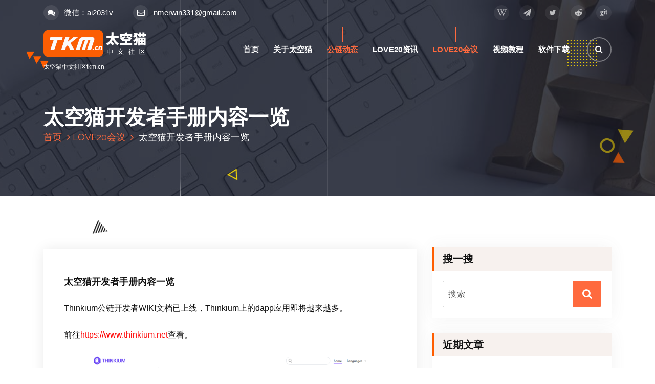

--- FILE ---
content_type: text/html; charset=UTF-8
request_url: http://www.tkm.cn/tai-kong-mao-kai-fa-zhe-shou-ce-nei-rong-yi-lan.html
body_size: 9351
content:
<!DOCTYPE html>
<html lang="zh-CN">
	<head>
		<meta charset="UTF-8">
		<meta name="viewport" content="width=device-width, initial-scale=1">
		<link rel="profile" href="https://gmpg.org/xfn/11">
		
		<title>太空猫开发者手册内容一览 &#8211; 太空猫_Thinkium公链_LOVE20社群_太空猫社区tkm.cn</title>
<meta name='robots' content='max-image-preview:large' />
<link rel='dns-prefetch' href='//www.tkm.cn' />
<link rel='dns-prefetch' href='//fonts.googleapis.com' />
<link rel='dns-prefetch' href='//s.w.org' />
<link rel="alternate" type="application/rss+xml" title="太空猫_Thinkium公链_LOVE20社群_太空猫社区tkm.cn &raquo; Feed" href="http://www.tkm.cn/feed" />
<link rel="alternate" type="application/rss+xml" title="太空猫_Thinkium公链_LOVE20社群_太空猫社区tkm.cn &raquo; 评论Feed" href="http://www.tkm.cn/comments/feed" />
		<script type="text/javascript">
			window._wpemojiSettings = {"baseUrl":"https:\/\/s.w.org\/images\/core\/emoji\/13.0.1\/72x72\/","ext":".png","svgUrl":"https:\/\/s.w.org\/images\/core\/emoji\/13.0.1\/svg\/","svgExt":".svg","source":{"concatemoji":"http:\/\/www.tkm.cn\/wp-includes\/js\/wp-emoji-release.min.js?ver=5.7.2"}};
			!function(e,a,t){var n,r,o,i=a.createElement("canvas"),p=i.getContext&&i.getContext("2d");function s(e,t){var a=String.fromCharCode;p.clearRect(0,0,i.width,i.height),p.fillText(a.apply(this,e),0,0);e=i.toDataURL();return p.clearRect(0,0,i.width,i.height),p.fillText(a.apply(this,t),0,0),e===i.toDataURL()}function c(e){var t=a.createElement("script");t.src=e,t.defer=t.type="text/javascript",a.getElementsByTagName("head")[0].appendChild(t)}for(o=Array("flag","emoji"),t.supports={everything:!0,everythingExceptFlag:!0},r=0;r<o.length;r++)t.supports[o[r]]=function(e){if(!p||!p.fillText)return!1;switch(p.textBaseline="top",p.font="600 32px Arial",e){case"flag":return s([127987,65039,8205,9895,65039],[127987,65039,8203,9895,65039])?!1:!s([55356,56826,55356,56819],[55356,56826,8203,55356,56819])&&!s([55356,57332,56128,56423,56128,56418,56128,56421,56128,56430,56128,56423,56128,56447],[55356,57332,8203,56128,56423,8203,56128,56418,8203,56128,56421,8203,56128,56430,8203,56128,56423,8203,56128,56447]);case"emoji":return!s([55357,56424,8205,55356,57212],[55357,56424,8203,55356,57212])}return!1}(o[r]),t.supports.everything=t.supports.everything&&t.supports[o[r]],"flag"!==o[r]&&(t.supports.everythingExceptFlag=t.supports.everythingExceptFlag&&t.supports[o[r]]);t.supports.everythingExceptFlag=t.supports.everythingExceptFlag&&!t.supports.flag,t.DOMReady=!1,t.readyCallback=function(){t.DOMReady=!0},t.supports.everything||(n=function(){t.readyCallback()},a.addEventListener?(a.addEventListener("DOMContentLoaded",n,!1),e.addEventListener("load",n,!1)):(e.attachEvent("onload",n),a.attachEvent("onreadystatechange",function(){"complete"===a.readyState&&t.readyCallback()})),(n=t.source||{}).concatemoji?c(n.concatemoji):n.wpemoji&&n.twemoji&&(c(n.twemoji),c(n.wpemoji)))}(window,document,window._wpemojiSettings);
		</script>
		<style type="text/css">
img.wp-smiley,
img.emoji {
	display: inline !important;
	border: none !important;
	box-shadow: none !important;
	height: 1em !important;
	width: 1em !important;
	margin: 0 .07em !important;
	vertical-align: -0.1em !important;
	background: none !important;
	padding: 0 !important;
}
</style>
	<link rel='stylesheet' id='wp-block-library-css'  href='http://www.tkm.cn/wp-includes/css/dist/block-library/style.min.css?ver=5.7.2' type='text/css' media='all' />
<link rel='stylesheet' id='ameya-fonts-css'  href='//fonts.googleapis.com/css?family=Open+Sans%3A300%2C400%2C600%2C700%2C800%7CRaleway%3A400%2C700&#038;subset=latin%2Clatin-ext' type='text/css' media='all' />
<link rel='stylesheet' id='conceptly-menus-css'  href='http://www.tkm.cn/wp-content/themes/conceptly/assets/css/menus.css?ver=5.7.2' type='text/css' media='all' />
<link rel='stylesheet' id='bootstrap-min-css'  href='http://www.tkm.cn/wp-content/themes/conceptly/assets/css/bootstrap.min.css?ver=5.7.2' type='text/css' media='all' />
<link rel='stylesheet' id='conceptly-typography-css'  href='http://www.tkm.cn/wp-content/themes/conceptly/assets/css/typography/typograhpy.css?ver=5.7.2' type='text/css' media='all' />
<link rel='stylesheet' id='font-awesome-css'  href='http://www.tkm.cn/wp-content/themes/conceptly/assets/css/fonts/font-awesome/css/font-awesome.min.css?ver=5.7.2' type='text/css' media='all' />
<link rel='stylesheet' id='conceptly-wp-test-css'  href='http://www.tkm.cn/wp-content/themes/conceptly/assets/css/wp-test.css?ver=5.7.2' type='text/css' media='all' />
<link rel='stylesheet' id='conceptly-widget-css'  href='http://www.tkm.cn/wp-content/themes/conceptly/assets/css/widget.css?ver=5.7.2' type='text/css' media='all' />
<link rel='stylesheet' id='conceptly-color-css'  href='http://www.tkm.cn/wp-content/themes/conceptly/assets/css/colors/default.css?ver=5.7.2' type='text/css' media='all' />
<link rel='stylesheet' id='conceptly-style-css'  href='http://www.tkm.cn/wp-content/themes/ameya/style.css?ver=5.7.2' type='text/css' media='all' />
<style id='conceptly-style-inline-css' type='text/css'>
 .logo img{ 
				max-width:200px;
			}

 .theme-slider:not(.azwa-slider):after{ 
				opacity: 0.5;
			}
 #breadcrumb-area{ 
				 padding: 100px 0 100px;
			}
 #breadcrumb-area{ 
				 text-align: left;
			}
 #breadcrumb-area:after{ 
			 opacity: 0.9;
		}

</style>
<link rel='stylesheet' id='animate-css'  href='http://www.tkm.cn/wp-content/plugins/clever-fox//inc/assets/css/animate.css?ver=5.7.2' type='text/css' media='all' />
<link rel='stylesheet' id='owl-carousel-min-css'  href='http://www.tkm.cn/wp-content/plugins/clever-fox//inc/assets/css/owl.carousel.min.css?ver=5.7.2' type='text/css' media='all' />
<link rel='stylesheet' id='conceptly-parent-style-css'  href='http://www.tkm.cn/wp-content/themes/conceptly/style.css?ver=5.7.2' type='text/css' media='all' />
<link rel='stylesheet' id='ameya-style-css'  href='http://www.tkm.cn/wp-content/themes/ameya/style.css?ver=5.7.2' type='text/css' media='all' />
<link rel='stylesheet' id='ameya-color-default-css'  href='http://www.tkm.cn/wp-content/themes/ameya/assets/css/colors/default.css?ver=5.7.2' type='text/css' media='all' />
<link rel='stylesheet' id='ameya-responsive-css'  href='http://www.tkm.cn/wp-content/themes/ameya/assets/css/responsive.css?ver=5.7.2' type='text/css' media='all' />
<script type='text/javascript' src='http://www.tkm.cn/wp-includes/js/jquery/jquery.min.js?ver=3.5.1' id='jquery-core-js'></script>
<script type='text/javascript' src='http://www.tkm.cn/wp-includes/js/jquery/jquery-migrate.min.js?ver=3.3.2' id='jquery-migrate-js'></script>
<link rel="https://api.w.org/" href="http://www.tkm.cn/wp-json/" /><link rel="alternate" type="application/json" href="http://www.tkm.cn/wp-json/wp/v2/posts/567" /><link rel="EditURI" type="application/rsd+xml" title="RSD" href="http://www.tkm.cn/xmlrpc.php?rsd" />
<link rel="wlwmanifest" type="application/wlwmanifest+xml" href="http://www.tkm.cn/wp-includes/wlwmanifest.xml" /> 
<meta name="generator" content="WordPress 5.7.2" />
<link rel="canonical" href="http://www.tkm.cn/tai-kong-mao-kai-fa-zhe-shou-ce-nei-rong-yi-lan.html" />
<link rel='shortlink' href='http://www.tkm.cn/?p=567' />
<link rel="alternate" type="application/json+oembed" href="http://www.tkm.cn/wp-json/oembed/1.0/embed?url=http%3A%2F%2Fwww.tkm.cn%2Ftai-kong-mao-kai-fa-zhe-shou-ce-nei-rong-yi-lan.html" />
<link rel="alternate" type="text/xml+oembed" href="http://www.tkm.cn/wp-json/oembed/1.0/embed?url=http%3A%2F%2Fwww.tkm.cn%2Ftai-kong-mao-kai-fa-zhe-shou-ce-nei-rong-yi-lan.html&#038;format=xml" />
	<style type="text/css">
			.site-title,
		.site-description {
			color: #ffffff;
		}
		</style>
	<link rel="icon" href="http://www.tkm.cn/wp-content/uploads/2021/06/icon.png" sizes="32x32" />
<link rel="icon" href="http://www.tkm.cn/wp-content/uploads/2021/06/icon.png" sizes="192x192" />
<link rel="apple-touch-icon" href="http://www.tkm.cn/wp-content/uploads/2021/06/icon.png" />
<meta name="msapplication-TileImage" content="http://www.tkm.cn/wp-content/uploads/2021/06/icon.png" />
<script>
var _hmt = _hmt || [];
(function() {
  var hm = document.createElement("script");
  hm.src = "https://hm.baidu.com/hm.js?97f0c329cc857774daae0f5c29338f3f";
  var s = document.getElementsByTagName("script")[0]; 
  s.parentNode.insertBefore(hm, s);
})();
</script>

	</head>
	
<body class="post-template-default single single-post postid-567 single-format-standard wp-custom-logo ameya-template group-blog">
<div id="page" class="site">
	<a class="skip-link screen-reader-text" href="#main">跳至正文</a>
	 <!-- Start: Header
============================= -->

    <!-- Start: Navigation
    ============================= -->
    <header id="header-section" class="header active-ameya">

    	
 <!-- Start: Header Top
    ============================= -->
    <div id="header-top" class="header-above">
    	<div class="header-abover-mobile">
			<div class="header-above-button">
				<button type="button" class="pull-down-toggle"><i class="fa fa-chevron-down"></i></button>
			</div>
			<div id="mobi-above" class="mobi-above"></div>
		</div>
		<div class="header-above-desk">
	        <div class="container">
	            <div class="row">
	                <div class="col-lg-9 col-md-12 text-lg-left text-center my-auto mb-lg-0 mb-sm-3 mb-3">
	                    <ul class="header-info d-inline-block">
																								<li class="tlh-phone"><a href="tel:微信：ai2031v"><i class="fa fa-comments"></i>微信：ai2031v</a></li>
																																<li class="tlh-email"><a href="mailto:nmerwin331@gmail.com"><i class="fa fa-envelope-o"></i>nmerwin331@gmail.com</a></li>
									
																				
	                    </ul>
	                </div>
					
	                <div class="col-lg-3 col-md-12 text-lg-right text-center my-auto">
							                    <ul class="trh-social d-inline-block">
															<li><a href="https://thinkium.net" ><i class="fa fa-wikipedia-w "></i></a></li>
															<li><a href="https://t.me/Thinkiumofficial" ><i class="fa fa-send "></i></a></li>
															<li><a href="https://twitter.com/Thinkium_Chain" ><i class="fa fa-twitter "></i></a></li>
															<li><a href="https://discord.gg/ebpEVTznjN" ><i class="fa fa-reddit-alien "></i></a></li>
															<li><a href="https://github.com/ThinkiumGroup" ><i class="fa fa-git "></i></a></li>
								                    </ul>  
							                </div>
			     </div>
	        </div>
	    </div>
    </div>
	
    	<div class="navigator-wrapper">
    		<div class="theme-mobile-nav d-lg-none d-block sticky-nav">        
				<div class="container">
					<div class="row">
						<div class="col-12">
							<div class="theme-mobile-menu">
								<div class="mobile-logo">
									<div class="logo">
										<a href="http://www.tkm.cn/" class="custom-logo-link" rel="home"><img width="300" height="89" src="http://www.tkm.cn/wp-content/uploads/2021/06/2021061709160226.png" class="custom-logo" alt="太空猫_Thinkium公链_LOVE20社群_太空猫社区tkm.cn" /></a>																						<p class="site-description">太空猫中文社区tkm.cn</p>
													                        </div>
								</div>		
								<div class="menu-toggle-wrap">
									<div class="mobile-menu-right"></div>
									<div class="hamburger-menu">
										<button type="button" class="menu-toggle">
											<div class="top-bun"></div>
											<div class="meat"></div>
											<div class="bottom-bun"></div>
										</button>
									</div>
								</div>
								<div id="mobile-m" class="mobile-menu">
									<button type="button" class="header-close-menu close-style"></button>
								</div>
							</div>
						</div>
					</div>
				</div>        
		    </div>
    		<div class="nav-area d-none d-lg-block">
		        <div class="navbar-area sticky-nav">
		            <div class="container">
		                <div class="row">
		                    <div class="col-lg-3 col-6 my-auto">
		                        <div class="logo">
									<a href="http://www.tkm.cn/" class="custom-logo-link" rel="home"><img width="300" height="89" src="http://www.tkm.cn/wp-content/uploads/2021/06/2021061709160226.png" class="custom-logo" alt="太空猫_Thinkium公链_LOVE20社群_太空猫社区tkm.cn" /></a>																				<p class="site-description">太空猫中文社区tkm.cn</p>
											                        </div>
		                    </div>
		                    <div class="col-lg-9 my-auto">
		                    	<div class="theme-menu">
			                        <nav class="menubar">
			                            <ul id="menu-%e5%a4%b4%e9%83%a8%e4%b8%bb%e5%af%bc%e8%88%aa" class="menu-wrap"><li itemscope="itemscope" itemtype="https://www.schema.org/SiteNavigationElement" id="menu-item-14" class="menu-item menu-item-type-post_type menu-item-object-page menu-item-home menu-item-14 nav-item"><a title="首页" href="http://www.tkm.cn/" class="nav-link">首页</a></li>
<li itemscope="itemscope" itemtype="https://www.schema.org/SiteNavigationElement" id="menu-item-27" class="menu-item menu-item-type-post_type menu-item-object-page menu-item-27 nav-item"><a title="关于太空猫" href="http://www.tkm.cn/about" class="nav-link">关于太空猫</a></li>
<li itemscope="itemscope" itemtype="https://www.schema.org/SiteNavigationElement" id="menu-item-28" class="menu-item menu-item-type-taxonomy menu-item-object-category current-post-ancestor current-menu-parent current-post-parent active menu-item-28 nav-item"><a title="公链动态" href="http://www.tkm.cn/category/gong-lian-dong-tai" class="nav-link">公链动态</a></li>
<li itemscope="itemscope" itemtype="https://www.schema.org/SiteNavigationElement" id="menu-item-29" class="menu-item menu-item-type-taxonomy menu-item-object-category menu-item-29 nav-item"><a title="LOVE20资讯" href="http://www.tkm.cn/category/bi-quan-zi-xun" class="nav-link">LOVE20资讯</a></li>
<li itemscope="itemscope" itemtype="https://www.schema.org/SiteNavigationElement" id="menu-item-30" class="menu-item menu-item-type-taxonomy menu-item-object-category current-post-ancestor current-menu-parent current-post-parent active menu-item-30 nav-item"><a title="LOVE20会议" href="http://www.tkm.cn/category/she-qu-jie-du" class="nav-link">LOVE20会议</a></li>
<li itemscope="itemscope" itemtype="https://www.schema.org/SiteNavigationElement" id="menu-item-32" class="menu-item menu-item-type-taxonomy menu-item-object-category menu-item-32 nav-item"><a title="视频教程" href="http://www.tkm.cn/category/shi-pin-jiao-cheng" class="nav-link">视频教程</a></li>
<li itemscope="itemscope" itemtype="https://www.schema.org/SiteNavigationElement" id="menu-item-33" class="menu-item menu-item-type-post_type menu-item-object-page menu-item-33 nav-item"><a title="软件下载" href="http://www.tkm.cn/download" class="nav-link">软件下载</a></li>
</ul>			                        </nav>	
			                        <div class="menu-right">			
				                        <ul class="header-wrap-right">
																						<li class="search-button">
												<button id="view-search-btn" class="header-search-toggle"><i class="fa fa-search"></i></button>												
											</li>
																						
															                        </ul>
				                    </div>
			                    </div>
		                    </div>
						</div>
			        </div>
		        </div>
		    </div>
	    </div>
    </header>
    <!-- Quik search -->
	<div class="view-search-btn header-search-popup">
		<div class="search-overlay-layer"></div>
		<div class="search-overlay-layer"></div>
		<div class="search-overlay-layer"></div>
	    <form role="search" method="get" class="search-form" action="http://www.tkm.cn/" aria-label="站点搜索">
	        <span class="screen-reader-text">搜索：</span>
	        <input type="search" class="search-field header-search-field" placeholder="输入搜索" name="s" id="popfocus" value="" autofocus>
	        <button type="submit" class="search-submit"><i class="fa fa-search"></i></button>
	    </form>
        <button type="button" class="close-style header-search-close"></button>
	</div>
	<!-- / -->
    <!-- End: Navigation
    ============================= -->
<!-- Start: Breadcrumb Area
============================= -->
<section id="breadcrumb-area" style="background-image:url('http://www.tkm.cn/wp-content/themes/conceptly/assets/images/bg/breadcrumb.jpg');background-attachment:scroll;">
    <div class="container">
        <div class="row">
            <div class="col-12">
                <h1>
					太空猫开发者手册内容一览						</h1>
					<ul class="breadcrumb-nav list-inline">
						<li><a href="http://www.tkm.cn">首页</a> <a href="http://www.tkm.cn/category/she-qu-jie-du">LOVE20会议</a> <li class="active">太空猫开发者手册内容一览</li></li>					</ul>
            </div>
        </div>
    </div>
    <div class="shape2"><img src="http://www.tkm.cn/wp-content/themes/conceptly/assets/images/shape/shape2.png" alt="image"></div>
    <div class="shape3"><img src="http://www.tkm.cn/wp-content/themes/conceptly/assets/images/shape/shape3.png" alt="image"></div>
    <div class="shape5"><img src="http://www.tkm.cn/wp-content/themes/conceptly/assets/images/shape/shape5.png" alt="image"></div>
    <div class="shape6"><img src="http://www.tkm.cn/wp-content/themes/conceptly/assets/images/shape/shape6.png" alt="image"></div>
    <div class="shape7"><img src="http://www.tkm.cn/wp-content/themes/conceptly/assets/images/shape/shape7.png" alt="image"></div>
    <div class="shape8"><img src="http://www.tkm.cn/wp-content/themes/conceptly/assets/images/shape/shape8.png" alt="image"></div>
    <div class="lines">
        <div class="line"></div>
        <div class="line"></div>
        <div class="line"></div>
    </div>
</section>
<!-- End: Breadcrumb Area
============================= -->
	<div id="main">
  <section id="blog-content" class="section-padding-top blog-details-page">
        <div class="container">
            <div class="row">
                <!-- Blog Content -->
                <div class="col-lg-8 col-md-12">
																		<article id="post-567" class="blog-post post-567 post type-post status-publish format-standard has-post-thumbnail hentry category-she-qu-jie-du category-gong-lian-dong-tai">
	<figure class="post-thumb">
						<figcaption>
			<div class="inner-text">
				
			<img src="http://2.gravatar.com/avatar/?s=96&#038;d=mm&#038;r=g" />
			</div>
		</figcaption>
		<ul class="meta-info list-inline">
			<li class="post-date"><a href="http://www.tkm.cn/2021/10"><i class="fa fa-calendar"></i>， 15  10月  2021</a></li>
			<li class="posted-by"><a href="http://www.tkm.cn/author/yiqi1688"><i class="fa fa-user"></i>作者 太空猫中文社区</a></li>
			 <li class="tags"><a href="http://www.tkm.cn/tai-kong-mao-kai-fa-zhe-shou-ce-nei-rong-yi-lan.html"><i class="fa fa-folder-open"></i><a href="http://www.tkm.cn/category/she-qu-jie-du" rel="category tag">LOVE20会议</a>, <a href="http://www.tkm.cn/category/gong-lian-dong-tai" rel="category tag">公链动态</a></a></li>
		</ul>
			</figure>
	<div class="post-content">
		<h4 class="post-title">太空猫开发者手册内容一览</h4><p>Thinkium公链开发者WIKI文档已上线，Thinkium上的dapp应用即将越来越多。</p>
<p>前往<span style="color: #ff0000;">https://www.thinkium.net</span>查看。</p>
<section><img loading="lazy" class="alignnone size-full wp-image-568 aligncenter" src="http://www.tkm.cn/wp-content/uploads/2021/10/202110150232228.png" alt="" width="554" height="325" srcset="http://www.tkm.cn/wp-content/uploads/2021/10/202110150232228.png 554w, http://www.tkm.cn/wp-content/uploads/2021/10/202110150232228-300x176.png 300w" sizes="(max-width: 554px) 100vw, 554px" /></p>
<p><span style="color: #ff0000;"><strong>关于Thinkium</strong></span></p>
<p><span style="color: #ff0000;">Thinkium</span> 是一个通过分层多链结构运行的全能公链网络，集成 layl+layer2 各项技术（分层及平行子链、同构及异构跨链、分片、EVM 及资产桥等），具有线性成本下的无限扩容能力。</p>
<p><strong>Thinkium的愿景使命</strong></p>
<p>作为区块链底层设施承载互联网级别的大规模应用，成为链接物质商业世界和数字世界的桥梁， 打造 Web3.0 的商业世界。</p>
<h3><span style="color: #ff0000;"><strong>Thinkium的市场需求</strong></span></h3>
<p>现有的公链产品未有支持互联网级别的大规模应用落地的能力，区块链基础性能的有限性严重制约了其生态发展的无限性。</p>
<p><strong>关于开发者手册</strong></p>
<p>开发者WIKI文档中看到：THINKIUM链原理，dapp开发sdk及接口文档等，方便开发者迅速接入THINKIUM公链。</p>
<p><strong>具体内容：</strong></p>
<p><strong>（1）</strong>THINKIUM公链介绍运行原理，快速了解THINKIUM网络、账户、交易、虚拟机（EMV）、gas费用及架构设计；</p>
<p><strong>（2）</strong>四层系统架构及共识协议栈：任务层及PoS、处理层及TBFT、数据层及Siamese、网络层；</p>
<p><strong>（3</strong><strong>）</strong>生态建设：双币子链生态、链外独立单链、同根公链与联盟链；</p>
<p><strong>（4）</strong>矿挖机制：如何成为验证人？如何质押挖矿？</p>
<p><strong>（5）</strong>治理机制：Themis Network 综合治理机制；</p>
<p><strong>（6）</strong>开发说明：PRC、SDK、合约服务、合约介绍及模版、辅助开发平台、钱包、浏览器；</p>
<p><strong>（7</strong><strong>）</strong>Thinkium与其他公链比较：Thinkium与Polkadot、Thinkium与Solana、Thinkium与Dfinity。</p>
<p><img loading="lazy" class="alignnone size-full wp-image-569 aligncenter" src="http://www.tkm.cn/wp-content/uploads/2021/10/2021101502322343.png" alt="" width="554" height="325" srcset="http://www.tkm.cn/wp-content/uploads/2021/10/2021101502322343.png 554w, http://www.tkm.cn/wp-content/uploads/2021/10/2021101502322343-300x176.png 300w" sizes="(max-width: 554px) 100vw, 554px" /></p>
<p><span style="color: #ff0000;"><strong>提示</strong></span></p>
<p>所有用户和开发者都可以参与Thinkium生态链。Thinkium的测试环境是免费的，没有付费场景；</p>
<p>每个人都必须区分测试环境和主网络环境。在测试环境中生成的资产没有价值。谨防伪币诈骗;</p>
<p>Thinkium public chain将通过官方社交平台宣布授权、推广等合作，开发者和用户将仔细检查，避免损失</p>
</section>
	</div>
</article> 
																<div id="comments" class="comments-area">
	<div class="post-comment-area">
		<ul class="media-list">
			<li class="media">
							</div>	
</div>
                </div>

                <!-- Sidebar -->
                <div class="col-lg-4 col-md-12">
	<section class="sidebar">
		<aside id="search-1" class="widget widget_search"><h5 class="widget-title">搜一搜</h5>
<form role="search" method="get" class="search-form" action="http://www.tkm.cn/">
	<input type="search" placeholder="搜索" name="s" id="s">
	<button><i class="fa fa-search"></i></button>
</form>							
							
							
							</aside>
		<aside id="recent-posts-3" class="widget widget_recent_entries">
		<h5 class="widget-title">近期文章</h5>
		<ul>
											<li>
					<a href="http://www.tkm.cn/love20-xie-yi-wan-8-dian-she-qu-zhi-li-hui-yi-ji-yao-2.html">$Love20协议晚8点社区治理会议纪要.20260104</a>
									</li>
											<li>
					<a href="http://www.tkm.cn/love20-xie-yi-wan-8-dian-she-qu-hui-yi-ji-yao-20260107.html">$Love20协议晚8点社区会议纪要.20260107</a>
									</li>
											<li>
					<a href="http://www.tkm.cn/love20-xie-yi-wan-8-dian-she-qu-hui-yi-ji-yao-20260105.html">$Love20协议晚8点社区会议纪要.20260105</a>
									</li>
											<li>
					<a href="http://www.tkm.cn/tkm-tai-kong-mao-ke-xin-shi-jie-tu-po-ji-shu-zhi-gu-de-xia.html">TKM（太空猫）可信世界：突破技术桎梏的“下一代可信计算机”</a>
									</li>
											<li>
					<a href="http://www.tkm.cn/tkm-tai-kong-mao-gong-lian-yu-yi-tai-fang-ji-shu-dui-bi-tai.html">TKM太空猫公链与以太坊技术对比：太空猫的优势与创新</a>
									</li>
					</ul>

		</aside><aside id="tag_cloud-2" class="widget widget_tag_cloud"><h5 class="widget-title">标签云</h5><div class="tagcloud"><a href="http://www.tkm.cn/tag/thinkium" class="tag-cloud-link tag-link-14 tag-link-position-1" style="font-size: 8pt;" aria-label="Thinkium (1个项目)">Thinkium</a>
<a href="http://www.tkm.cn/tag/tkm" class="tag-cloud-link tag-link-16 tag-link-position-2" style="font-size: 8pt;" aria-label="TKM (1个项目)">TKM</a>
<a href="http://www.tkm.cn/tag/tuke" class="tag-cloud-link tag-link-8 tag-link-position-3" style="font-size: 22pt;" aria-label="tuke (2个项目)">tuke</a>
<a href="http://www.tkm.cn/tag/zhu-ji-ci" class="tag-cloud-link tag-link-10 tag-link-position-4" style="font-size: 8pt;" aria-label="助记词 (1个项目)">助记词</a>
<a href="http://www.tkm.cn/tag/qu-kuai-lian" class="tag-cloud-link tag-link-17 tag-link-position-5" style="font-size: 8pt;" aria-label="区块链 (1个项目)">区块链</a>
<a href="http://www.tkm.cn/tag/tai-kong-mao" class="tag-cloud-link tag-link-15 tag-link-position-6" style="font-size: 8pt;" aria-label="太空猫 (1个项目)">太空猫</a>
<a href="http://www.tkm.cn/tag/qian-bao" class="tag-cloud-link tag-link-7 tag-link-position-7" style="font-size: 8pt;" aria-label="钱包 (1个项目)">钱包</a></div>
</aside>	</section>
</div>            </div>
        </div>
    </section>
    <!-- End: Content Section
    ============================= -->

	<footer id="footer-widgets" style="background: url('') no-repeat center / cover ">
			<div class="container">
				<div class="row">			
					<div class="col-lg-3 col-md-6 col-sm-12 mb-lg-0 mb-4"><aside id="text-1" class="widget widget_text">			<div class="textwidget"><div class="footer-logo"><img src="http://tkm.cn/wp-content/themes/ameya/assets/img/footer-logo.png" alt=""></div>
                        <p>Thinkium太空猫（TKM）:分层多链结构运行的全能型公链，集成lay1及lay2各项技术（分层多链，同构和异构跨链，分片，EVM及资产桥等）突破不可能三角，具有成本可控下的TPS无限扩展。通过分层多链，多套共识，链内分片和多链融合实现性能无限提升。一键建链，联盟链公链互通等满足复杂场景，成为元宇宙基础设施，成为链接物理世界与数字世界的桥梁。</p></div>
		</aside></div><div class="col-lg-3 col-md-6 col-sm-12 mb-lg-0 mb-4"><aside id="categories-1" class="widget widget_categories"><h4 class="widget-title">文章分类</h4>
			<ul>
					<li class="cat-item cat-item-5"><a href="http://www.tkm.cn/category/she-qu-jie-du">LOVE20会议</a>
</li>
	<li class="cat-item cat-item-3"><a href="http://www.tkm.cn/category/bi-quan-zi-xun">LOVE20资讯</a>
</li>
	<li class="cat-item cat-item-1"><a href="http://www.tkm.cn/category/gong-lian-dong-tai">公链动态</a>
</li>
	<li class="cat-item cat-item-4"><a href="http://www.tkm.cn/category/shi-pin-jiao-cheng">视频教程</a>
</li>
			</ul>

			</aside></div>
		<div class="col-lg-3 col-md-6 col-sm-12 mb-lg-0 mb-4"><aside id="recent-posts-5" class="widget widget_recent_entries">
		<h4 class="widget-title">近期文章</h4>
		<ul>
											<li>
					<a href="http://www.tkm.cn/love20-xie-yi-wan-8-dian-she-qu-zhi-li-hui-yi-ji-yao-2.html">$Love20协议晚8点社区治理会议纪要.20260104</a>
									</li>
											<li>
					<a href="http://www.tkm.cn/love20-xie-yi-wan-8-dian-she-qu-hui-yi-ji-yao-20260107.html">$Love20协议晚8点社区会议纪要.20260107</a>
									</li>
											<li>
					<a href="http://www.tkm.cn/love20-xie-yi-wan-8-dian-she-qu-hui-yi-ji-yao-20260105.html">$Love20协议晚8点社区会议纪要.20260105</a>
									</li>
											<li>
					<a href="http://www.tkm.cn/tkm-tai-kong-mao-ke-xin-shi-jie-tu-po-ji-shu-zhi-gu-de-xia.html">TKM（太空猫）可信世界：突破技术桎梏的“下一代可信计算机”</a>
									</li>
											<li>
					<a href="http://www.tkm.cn/tkm-tai-kong-mao-gong-lian-yu-yi-tai-fang-ji-shu-dui-bi-tai.html">TKM太空猫公链与以太坊技术对比：太空猫的优势与创新</a>
									</li>
					</ul>

		</aside></div><div class="col-lg-3 col-md-6 col-sm-12 mb-lg-0 mb-4"><aside id="search-4" class="widget widget_search">
<form role="search" method="get" class="search-form" action="http://www.tkm.cn/">
	<input type="search" placeholder="搜索" name="s" id="s">
	<button><i class="fa fa-search"></i></button>
</form>							
							
							
							</aside></div>				</div>
			</div>
	</footer>
<section id="footer-copyright">
    <div class="container">
        <div class="row">
            <div class="col-lg-6 col-12 text-lg-left text-center mb-lg-0 mb-3 copyright-text">
														<p>
						版权 © 2026 太空猫_Thinkium公链_LOVE20社群_太空猫社区tkm.cn | 由 <a href="https://www.nayrathemes.com/conceptly-free/" target="_blank">Conceptly WordPress主题</a>  | <a href="https://wordpress.org/">自豪的采用 WordPress</a> | 备案号：<a href="https://beian.miit.gov.cn/">粤ICP备2021081006号</a>					</p>	
							</div>			
            <div class="col-lg-6 col-12">
                <ul class="text-lg-right text-center payment-method">
                    					                </ul>                
            </div>
        </div>
    </div>
</section>
<!-- 客服代码 开始 -->
<!-- <div id="top">
	<div id="izl_rmenu" class="izl-rmenu">
		<div class="btn btn-wx btn-qcode">
			<img class="pic" src="http://www.tkm.cn/wp-content/themes/conceptly/assets/images/jinqun.jpg">
		</div>
		<div class="btn btn-qywx btn-qcode">
			<img class="pic" src="http://www.tkm.cn/wp-content/themes/conceptly/assets/images/qywx.jpg">
		</div>
	</div>
</div> -->

<!-- 代码 结束 -->
	<a href="#" class="scrollup boxed-btn"><i class="fa fa-arrow-up"></i></a>
<!-- End: Footer Copyright
============================= -->
</div>
</div>
<script type='text/javascript' src='http://www.tkm.cn/wp-content/themes/conceptly/assets/js/bootstrap.min.js?ver=1.0' id='bootstrap-js'></script>
<script type='text/javascript' src='http://www.tkm.cn/wp-content/themes/conceptly/assets/js/custom.js?ver=5.7.2' id='conceptly-custom-js-js'></script>
<script type='text/javascript' src='http://www.tkm.cn/wp-content/themes/conceptly/assets/js/skip-link-focus-fix.js?ver=20151215' id='conceptly-skip-link-focus-fix-js'></script>
<script type='text/javascript' src='http://www.tkm.cn/wp-content/plugins/clever-fox/inc/assets/js/owl.carousel.min.js?ver=5.7.2' id='owl-carousel-js'></script>
<script type='text/javascript' src='http://www.tkm.cn/wp-content/plugins/clever-fox/inc/assets/js/owlCarousel2Thumbs.min.js?ver=5.7.2' id='owlCarousel2Thumbs-js'></script>
<script type='text/javascript' src='http://www.tkm.cn/wp-includes/js/wp-embed.min.js?ver=5.7.2' id='wp-embed-js'></script>
</body>
</html>


--- FILE ---
content_type: text/css
request_url: http://www.tkm.cn/wp-content/themes/conceptly/assets/css/widget.css?ver=5.7.2
body_size: 3543
content:
/*
===============================================================
    Footer Widgets CSS
===============================================================
*/

#footer-widgets {
    padding: 80px 0;
    color: #111111;
}

#footer-widgets p {
    color: #111111;
}

.footer-logo,
#footer-widgets .widget:not(.widget_calendar) .widget-title {
    margin-bottom: 20px;
}

#footer-widgets .widget-title {
    padding-left: 15px;
}

#footer-widgets .widget:not(.widget_calendar) .widget-title:before {
    position: absolute;
    content: "";
    width: 3px;
    height: 100%;
    background: #ff5d00;
    left: 0;
    z-index: -1;
}

#footer-widgets .widget-title:after {
    position: absolute;
    content: "";
    background: #ffffff;
    width: 7px;
    height: 7px;
    left: 0;
    top: 0;
    right: 0;
    overflow: hidden;
    -webkit-animation: line 8s infinite;
    animation: line 8s infinite;
}

@-webkit-keyframes line {
    0% {
        transform: translateY(0);
    }
    50% {
        transform: translateY(30px);
    }
    to {
        transform: translateY(0);
    }
}
@keyframes line {
    0% {
        transform: translateY(0);
    }
    50% {
        transform: translateY(30px);
    }
    to {
        transform: translateY(0);
    }
}

/*-----------------------------------
    01. Widget About
------------------------------------*/


.widget_about a {
    color: #111111;
    -webkit-transition: .3s;
    transition: .3s;
}

ul.widget-social {
    margin-top: 40px;
}

ul.widget-social li {
    display: inline-block;
}

ul.widget-social li a i {
    text-align: center;
    border-radius: 50%;
    width: 30px;
    height: 30px;
    background: #111111;
    color: #fff;
    -webkit-transition: .3s;
    transition: .3s;
}

ul.widget-social li a:focus i,
ul.widget-social li a:hover i {
    background: #ff5d00;
}

/*-----------------------------------
    03. Widget Latest News
------------------------------------*/
.woo-sidebar .widget_recent_entries ul,
.sidebar .widget_recent_entries ul {
    padding: 20px 16px;
}

.widget_recent_entries ul li a {
    color: #f2f2f2;
    line-height: 1.3;
    word-spacing: 1px;
    font-size: 18px;
    font-weight: 600;
}

/*-----------------------------------
    04. Widget Contact & Social
------------------------------------*/

.widget_contact li {
    margin-bottom: 20px;
}

.widget_contact li i {
    margin-right: 13px;
}

.widget_contact form {
    position: relative;
}

.widget_contact input {
    box-shadow: 0px 2px 6.72px 1.28px rgba(84, 84, 84, 0.23);
    border: 0;
    height: 46px;
    background: #fff;
    padding: 15px;
    width: 100%;
    border-radius: 4px;
    position: relative;
}

button.subscribe-btn {
    border-radius: 4px;
    color: #fff;
    text-transform: capitalize;
    padding: 8px 16px 4px;
    border: none;
    position: absolute;
    right: 5px;
    top: 4px;
    cursor: pointer;
}


/*
=============================================
 Sidebar Widgets 
 ============================================
 */

.sidebar .widget-title,
.woo-sidebar .widget-title {
    text-transform: capitalize;
    background-color: #f7f1ee;
    padding: 10px 20px;
}

.woo-sidebar .widget .widget-title:before,
.sidebar .widget .widget-title:before {
    content: "";
    position: absolute;
    top: 0;
    left: 0;
    width: 3px;
    height: 100%;
    background-color: #ff5d00;
}

.widget.widget_calendar .widget-title {
    border-bottom: 1px solid #d3d6db;
    padding: 18px 16px 18px 0;
}

.woo-sidebar .widget-search .widget-title,
.sidebar .widget-search .widget-title {
    padding-top: 0;
}

.woo-sidebar .widget,
.sidebar .widget {
    background: #ffffff;
    margin-bottom: 30px;
    box-shadow: 0 0 29px 0 hsla(0,0%,40%,.08);
}

.widget.widget_rss .widget-title a {
    display: inline-block;
    font-size: inherit;
    font-weight: 700;
}

/*-----------------------------------
    01. Widget Search
------------------------------------*/
.widget_product_search,
.woo-sidebar .widget.widget_search,
.sidebar .widget.widget_search {
    display: flow-root;
}

.widget_product_search form,
.widget_categories form,
.widget_search .search-form {
    margin: 20px 0;
    position: relative;
}

.widget_product_search form,
.woo-sidebar .widget_categories form,
.sidebar .widget_categories form,
.woo-sidebar .widget_search .search-form,
.sidebar .widget_search .search-form {
    margin-left: 20px;
    margin-right: 20px;
}

.widget_product_search .search-field::-webkit-input-placeholder,
.search-form input[type="search"]::-webkit-input-placeholder {
    opacity: .8;
    -ms-filter: "progid:DXImageTransform.Microsoft.Alpha(Opacity=80)";
    color: #333;
}

.widget_product_search .search-field,
.widget-newsletter input[type=email],
.widget_search input[type=search] {
    background: #fff;
    border: 1px solid #cdcdcd;
    padding: 13px 10px;
    width: 100%;
    -webkit-transition: .3s;
    transition: .3s;
}

.widget_product_search .search-field:hover,
.widget-newsletter input[type=email]:hover,
.widget_search input[type=search]:hover,
.widget_product_search .search-field:focus,
.widget-newsletter input[type=email]:focus,
.widget_search input[type=search]:focus {
    border-color: #ff6a3e;
}

.widget_product_search .search-field {
    padding-right: 100px;
    line-height: 17px;
}

.widget_product_search button,
.widget_search button {
    position: absolute;
    right: 0;
    top: 0;
    color: #fff;
    border: 0;
    border-radius: 0 3px 3px 0;
    padding: 8px 18px;
    -webkit-transition: .3s;
    transition: .3s;
    cursor: pointer;
}


/*-----------------------------------
    02. Widget Links
------------------------------------*/

#footer-widgets .widget {
    margin-bottom: 5px;
}

#footer-widgets .widget_nav_menu ul {
    padding: 20px 20px 0 0;
}

.woo-sidebar .widget ul,
.sidebar .widget ul {
    padding: 20px;
}

.woo-sidebar .widget_categories form,
.sidebar .widget_categories form {
    display: inline;
}

.woo-sidebar .widget_categories form select,
.sidebar .widget_categories form select{
    width: 90%;
    margin: auto;
}

.woo-sidebar .widget_archive select,
.sidebar .widget_archive select {
    margin: 20px;
    width: 88%;
    display: initial;
}

.widget.widget_archive ul li,
.widget.widget_categories ul li {
    display: flex;
    justify-content: flex-end;
    width: 100%;
    align-items: center;
    white-space: nowrap;
}

.widget.widget_archive ul li a,
.widget.widget_categories ul li a {
    width: 100%;
    padding-left: 3px;
}

.widget ul li a {
    display: block;
    color: #111111;
    word-break: break-word;
    position: relative;
    -webkit-transition: .3s;
    transition: .3s;
}

.widget:not(.widget_recent_comments):not(.widget_text):not(.widget_rss):not(.widget_contact_widget):not(.widget_rating_filter) ul li a {
    padding-top: 10px;
    padding-bottom: 10px;
    padding-left: 18px;
}

.widget:not(.widget_recent_comments):not(.widget_text):not(.widget_rss):not(.widget_contact_widget):not(.widget_rating_filter) ul li.menu-item-has-children > a,
.widget:not(.widget_recent_comments):not(.widget_text):not(.widget_rss):not(.widget_contact_widget):not(.widget_rating_filter) ul li:not(:last-child) {
    border-bottom: 1px solid #efefef;
}

.widget:not(.widget_text):not(.widget_pages):not(.widget_rss):not(.widget_recent_entries) ul li a i {
    float: right;
    padding-top: 6px;
}

.widget:not(.widget_recent_comments):not(.widget_text):not(.widget_rss):not(.widget_contact_widget):not(.widget_rating_filter) ul li a:after {
    content: "";    
    position: absolute;
    top: 0;
    bottom: 0;
    left: 0;
    margin: auto 0;
    height: 10px;
    width: 10px;
    background: #ff5d00;
    -webkit-clip-path: polygon(50% 0,100% 50%,50% 100%,0 50%);
    clip-path: polygon(50% 0,100% 50%,50% 100%,0 50%);
}

.widget.widget_nav_menu ul ul {
    padding: 0;
}

.widget.widget_media_image img {
    width: 100%;
}

/*-----------------------------------
    03. widget-enter-mail
------------------------------------*/
.widget-enter-mail {
    padding: 20px 20px;
    color: #fff;
}

.widget-enter-mail h3 {
    margin-bottom: 5px;
}

.widget-enter-mail p {
    margin-bottom: 5px;
}

.widget-enter-mail input[type="email"] {
    background: transparent;
    border: 1px solid #fff;
    padding: 5px 15px;
    color: #fff;
    width: 100%;
    margin-bottom: 10px;
}

.widget-enter-mail input[type="email"]::-webkit-input-placeholder {
    color: #fff;
}

.widget-enter-mail .boxed-btn {
    background: #fff !important;
    border: none;
    color: #111111 !important;
    padding: 10px 16px 6px;
    text-transform: capitalize;
    cursor: pointer;
}

.widget-enter-mail .boxed-btn:hover {
    color: #fff !important;
}


/*-----------------------------------
    03. Widget Recent Post
------------------------------------*/

.recent-post {
    padding: 20px 16px;
}

.recent-post img {
    float: left;
    margin-right: 10px;
}

.recent-post h6 {
    color: #232323;
}

/*-----------------------------------
    04. Widget Tags
------------------------------------*/

.widget .tagcloud {
    padding: 20px;
}

.widget .tagcloud a {
    display: inline-block !important;
    margin-right: 10px;
}

.widget .tagcloud a {
    border-radius: 0 20px 0 20px;
    border: 1px solid #f1f1f1;
    color: #111111;
    background: #fff;
    padding: 6px 16px;
    display: block;
    margin-bottom: 10px;
    -webkit-transition: .3s;
    transition: .3s;
}


.widget .tagcloud a:hover,
.widget .tagcloud a:focus {
    color: #fff !important;
    
}

/*-----------------------------------
    05. Widget Calender
------------------------------------*/

.widget_calendar caption {
    font-size: 18px;
    border-bottom: 1px solid #d3d6db;
    padding-bottom: 14px;
    text-align: center;
}
.widget_calendar {
    box-shadow: 0px 0px 3px 0px rgba(0, 0, 0, 0.2);
}

#wp-calendar th, #wp-calendar td {
    padding: 6px !important;
    text-align: center;
}

#calendar_wrap tfoot tr {
    display: none;
}

#wp-calendar td:not(#prev):not(#next) a {
    width: 25px;
    height: 25px;
    line-height: 22px;
    border-radius: 50%;
    border: 1px solid;
    white-space: nowrap;
    display: inline-block;
}

.widget.widget_calendar .widget-title {
    padding-left: 26px;
}

.widget.widget_calendar .widget-title:after {
    content: "\f067";
    position: absolute;
    top: 0;
    right: 20px;
    bottom: 0;
    font-size: 18px;
    font-family: fontawesome;
    line-height: 4;
    margin: auto 0 auto;
}

.widget-calender .widget-title li {
    display: inline-block;
}

.widget-calender .widget-title .plus {
    float: right;
}

.widget-calender .widget-title .plus i {
    color: #111111;
}

.full-calender {
    padding: 25px 16px;
}

.weekdays {
    margin: 0;
    padding: 0 0 10px;
}

.weekdays li {
    display: inline-block;
    width: 11.6%;
    text-align: center;
}

.days {
    padding: 0 0;
    margin: 0;
}

.days li {
    list-style-type: none;
    display: inline-block;
    width: 11.6%;
    text-align: center;
    margin-bottom: 5px;
}

.days li.disable {
    opacity: .6;
    -ms-filter: "progid:DXImageTransform.Microsoft.Alpha(Opacity=60)";
}

.days li .active {
    padding: 5px;
    border-radius: 50%;
    border: 1px solid;
}

/* Calender Responsive*/
@media screen and (max-width:920px) {
    .weekdays li,
    .days li {
        width: 11.1%;
    }
}

@media screen and (max-width: 420px) {
    .weekdays li,
    .days li {
        width: 11.6%;
    }
    .days li .active {
        padding: 2px;
    }
}

@media screen and (max-width: 290px) {
    .weekdays li,
    .days li {
        width: 11.6%;
    }
}

.wp-calendar-table {
    margin-bottom: 0;
}

.wp-calendar-nav {
    display: flex;
    justify-content: space-between;
    align-items: center;
    flex-wrap: wrap;
    padding: 10px 15px;
}


/*-----------------------------------
    05. Widget Gallery
------------------------------------*/

.widget .gallery {
    margin-top: 30px;
}


/*-----------------------------------
    06. Widget Newsletter
------------------------------------*/

.widget .newsletter {
    padding: 30px 16px;
}

.widget-newsletter input[type=email] {
    width: 100%;
    margin-bottom: 16px;
}

.widget-newsletter .subscribe {
    border: 1px solid;
    border-radius: 4px;
    background: #fff;
    padding: 10px 16px;
    cursor: pointer;
    -webkit-transition: .3s;
    transition: .3s;
}

.widget-newsletter .subscribe:hover {
    color: #fff;
}

/*------------------------------
    Recent Comment
--------------------------------*/
li.recentcomments {
    color: #232323;
    line-height: 1.3;
    word-spacing: 1px;
    font-size: 18px;
    font-weight: 600;
    margin-top: 10px !important;
}

ul .recentcomments {
    margin-top: 20px;
}

/*--------------------------
    Widget Text
---------------------------*/
.textwidget p {
    color: #111111;
}

.woo-sidebar .textwidget,
.sidebar .textwidget {
    padding: 20px;
}

#footer-widgets .widget_pages ul li,
#footer-widgets .widget_nav_menu ul li,
.woo-sidebar .widget_nav_menu ul li,
.woo-sidebar .widget_pages ul li,
.sidebar .widget_nav_menu ul li,
.sidebar .widget_pages ul li {
    width: 100%;
    display: block;
}


/* Woo Sidebar */

.widget_price_filter .price_slider_amount .price_label {
    font-size: 1.49em;
    font-weight: 600;
}

.widget_price_filter .price_slider_wrapper,
.widget_shopping_cart .widget_shopping_cart_content {
    padding: 20px;
}

.widget_shopping_cart_content p.woocommerce-mini-cart__empty-message {
    padding: 0;
}

.widget_product_categories .cat-item {
    display: flex;
    justify-content: space-between;
    align-items: center;
    white-space: nowrap;
}

.woocommerce ul.product_list_widget li img,
.widget_product_categories .cat-item .count {
    padding: 3px;
    width: 35px;
    height: 35px;
    font-size: 13px;
    font-weight: 500;
    line-height: 30px;
    border-radius: 100px;
    text-align: center;
    color: #ffffff;
    background-color: #ffffff;
    border: 1px solid #efefef;
    box-shadow: 0 0 20px -3px rgb(0 0 0 / 0.25);
}

.widget.widget_top_rated_products ul.product_list_widget li a,
.widget.widget_products ul.product_list_widget li a {
    display: flow-root;
    line-height: 2;
}

.widget.widget_top_rated_products span.woocommerce-Price-amount.amount {
    padding-left: 18px;
}

.woocommerce .widget_price_filter .price_slider_wrapper div.ui-widget-content {
    background-color: #ececec;
}

.woocommerce ul.cart_list li .star-rating, .woocommerce ul.product_list_widget li .star-rating {
    margin-bottom: 10px;
}


--- FILE ---
content_type: text/css
request_url: http://www.tkm.cn/wp-content/themes/ameya/style.css?ver=5.7.2
body_size: 6186
content:
/*
Theme Name: Ameya
Theme URI: https://www.nayrathemes.com/ameya-free/
Author: Nayra Themes
Author URI: https://www.nayrathemes.com/
Description: Ameya is a fast and lightweight, multi-purpose WordPress theme. Enjoy Ken Burns effect, background elements, & smooth animations. Build amazing website with Ameya. Checkout the demo of Ameya Pro https://www.nayrathemes.com/demo/pro/?theme=ameya
Template: conceptly
Version: 1.0.46
Tested up to: 5.7.2
Requires PHP: 5.6
License: GPLv3 or later
License URI:  https://www.gnu.org/licenses/gpl-3.0.html
Text Domain: ameya
Slug: ameya
Tags: one-column, two-columns, right-sidebar, flexible-header, custom-background, custom-colors, custom-header, custom-menu,  custom-logo, featured-image-header, featured-images, footer-widgets, full-width-template, sticky-post, theme-options, threaded-comments, translation-ready, blog, photography, portfolio, editor-style, grid-layout

This theme, like WordPress, is licensed under the GPL.
Use it to make something cool, have fun, and share what you've learned with others.

*/

@media only screen and (min-width:992px) {
    .ameya-template.admin-bar .header {
        top: 32px;
    }
    .ameya-template .header {
        position: absolute;
        top: 0;
        left: 0;
    }
}

@media only screen and (min-width: 992px){
	.ameya-template .header, .ameya-template .header-above {
		background: transparent;
	}
}

/* Header Above Start */

.ameya-template .header-above {
    padding: 0;
    line-height: 52px;
    border-bottom: 1px solid rgb(255 255 255 / 21%);
}

.ameya-template .header-above i {
    background: rgb(255 255 255 / 9%);
    color: #ffffff;
}

.ameya-template .header-info li:not(:last-child) {
    padding-right: 20px;
    margin-right: 15px;
}

.ameya-template .header-above li:after {
    right: 0px;
    height: 100%;
    background: rgb(255 255 255 / 21%);
}

.ameya-template .header-above .trh-social li a i {
    opacity: .7;
}

.ameya-template .header-above .trh-social li a:hover i,
.ameya-template .header-above .trh-social li a:focus i {
    opacity: 1;
}

.ameya-template .header-above .trh-social li:after {
    visibility: hidden;
}

/* Header Above End */


/* Navigation Start */

.ameya-template .navbar-area:not(.pagination) {
    padding: 1rem 0;
    min-height: 87px;
}

.ameya-template .navbar-area:not(.pagination):not(.sticky-menu) {
    box-shadow: none;
}

.ameya-template .navbar-area.sticky-menu .logo,
.ameya-template .theme-mobile-nav {
    background-color: #0f1425;
    border-bottom: 5px solid #ff6a3e;
}

.ameya-template .navbar-area.sticky-menu .logo {
    text-align: center;
    line-height: 70px;
}

.ameya-template .mobile-logo a,
.ameya-template .navbar-area.sticky-menu .logo a.custom-logo-link {
    vertical-align: middle;
}

.ameya-template .navbar-area:not(.sticky-menu) .menubar .menu-wrap > li.menu-item:not(:hover):not(.active):not(.focus) > a, .ameya-template .navbar-area:not(.sticky-menu) .menubar .menu-wrap > li.nav-item:not(:hover):not(.active):not(.focus) > a {
    color: #ffffff;
}

.active-ameya .navbar-area:not(.pagination) {
    padding: 0;
}

.active-ameya .navbar-area .menubar .menu-wrap > li > a {
    line-height: 87px;
}

.active-ameya .menubar .menu-wrap > li:before,
.active-ameya .menubar .menu-wrap > li:after {
    content: '';
    position: absolute;
    left: 50%;
    margin-left: -1px;
    width: 2px;
    height: 0;
    background: #ff6a3e;
    transition: 0s;
}

.active-ameya .menubar .menu-wrap > li:before {
    top: 0;
}

.active-ameya .menubar .menu-wrap > li:after {
    bottom: 67%;
    transition: height 0.4s;
}

.active-ameya .menubar .menu-wrap > li:hover:before,
.active-ameya .menubar .menu-wrap > li.focus:before {
    height: 33%;
    transition: height 0.4s;
}

.active-ameya .menubar .menu-wrap > li:hover:after,
.active-ameya .menubar .menu-wrap > li.focus:after {
    height: 33%;
    transition: 0s;
    background: transparent;
}

.active-ameya .menubar .menu-wrap > li:hover:before,
.active-ameya .menubar .menu-wrap > li.active:before,
.active-ameya .menubar .menu-wrap > li.focus:before {
    height: 33%;
}

.active-ameya .menubar .menu-wrap > li:-webkit-any(:hover, :focus, .focus, .active) > a {
    color: #ff6a3e;
}

.active-ameya .menubar .dropdown-menu li a::before {
    content: "";
    width: 0;
    height: 2px;
    position: absolute;
    left: 0;
    top: 50%;
    background: #ff6a3e;
    transform: translateY(-50%);
    transition: 200ms;
}

.active-ameya .menubar .dropdown-menu li:hover > a:before,
.active-ameya .menubar .dropdown-menu li.focus > a:before {
    transition: 300ms;
    width: 15px;
}

.active-ameya .menubar .dropdown-menu li:hover > a,
.active-ameya .menubar .dropdown-menu li.focus > a {
    background: none;
}

.active-ameya .menubar .dropdown-menu li.focus > a,
.active-ameya .menubar .dropdown-menu li:hover > a {
    -webkit-transition: 200ms;
    -o-transition: 200ms;
    transition: 200ms;
    padding-left: 20px;
    color: #ff6a3e;
}

.menu-right li.search-button {
    border-left: 0;
    margin-left: 0;
}

.ameya-template .header-search-close,
.ameya-template .menu-right .header-search-toggle {
    color: #ffffff;
    border: 2px solid rgb(238 238 238 / 40%);
    background: transparent;
}

.ameya-template .menu-right .header-search-toggle {
    border-radius: 50px;
    width: 48px;
    height: 48px;
    line-height: 1.5;
}

.ameya-template .sticky-menu .menu-right .header-search-toggle {
    background: #ff6a3e;
}

.ameya-template .header-search-close {
    padding: 0;
    width: 55px;
    height: 55px;
    border-radius: 55px;
}

.ameya-template .header-search-close:hover,
.ameya-template .header-search-close:focus,
.ameya-template .navbar-area:not(.sticky-menu) .menu-right .header-search-toggle:hover,
.ameya-template .navbar-area:not(.sticky-menu) .menu-right .header-search-toggle:focus {
    border: 2px solid rgb(239 239 239 / 40%);
    background: rgb(255 255 255 / 8%);
}

.ameya-template .menu-right .header-search-toggle:hover i,
.ameya-template .menu-right .header-search-toggle:focus i {
    -webkit-transition: 300ms;
    -o-transition: 300ms;
    transition: 300ms;
    -webkit-transform: rotateZ(90deg);
    -ms-transform: rotate(90deg);
    transform: rotateZ(90deg);
}

.ameya-template .header-btn a.boxed-btn {
    padding: 12px 30px;
}

.ameya-template .navbar-area:not(.sticky-menu) .header-btn a.boxed-btn:hover,
.ameya-template .navbar-area:not(.sticky-menu) .header-btn a.boxed-btn:focus {
    color: #111111 !important;
}

.ameya-template .navbar-area:not(.sticky-menu) .header-btn a.boxed-btn:before {
    background: #ffffff;
}

/* Navigation End */

.ameya-template input[type="button"], .ameya-template input[type="reset"],
.ameya-template input[type="submit"], .ameya-template .wp-block-search__button,
.ameya-template .blog-post .read-more-link, .ameya-template .blog-post .more-link,
.ameya-template .boxed-btn,
.ameya-template .navigation.posts-navigation .nav-links a{
    border-radius: 50px;
}

.ameya-template .header-slider .boxed-btn i {
    margin-left: 10px;
    display: inline-block;
    padding: 10px;
    border-radius: 60px;
    background: rgb(0 0 0 / 6%);
}

.ameya-template .header-slider .boxed-btn:focus,
.ameya-template .header-slider .boxed-btn:hover {
    transition: 300ms;
    transform: translateX(10px);
}

/* Slider Start */

.ameya-template .theme-slider div.theme-content {
    margin-top: 50px;
    margin-bottom: 80px;
}

.ameya-template .header-slider p {
    color: rgba(255, 255, 255, 0.85);
}

.ameya-template .theme-slider:after {
    opacity: 0.8;
    background-color: #0F1425;
}

.ameya-template .header-slider .owl-nav {
    display: none;
}

.ameya-template .header-slider .owl-nav .owl-prev,
.ameya-template .header-slider .owl-nav .owl-next {
    display: block;
    margin: auto 0;
    position: absolute;
    top: 0;
    bottom: 0;    
    z-index: 100;
    border-radius: 0;
    padding: 0;
    font-size: 0;
    font-weight: 300;
    letter-spacing: 0;
    text-align: center;
    text-indent: 0;
    cursor: pointer;
    opacity: 1;
    background: #ffffff;
    width: 55px;
    transition: 0.5s;
    line-height: unset;
    height: 30px;
    border: 14px solid rgba(255, 255, 255, 0);
    border-left: unset;
    border-right: unset;
    background-clip: padding-box;
}

.ameya-template .header-slider .owl-nav .owl-prev {
    left: 30px;
}

.ameya-template .header-slider .owl-nav .owl-next {
    right: 30px;
}

.ameya-template .header-slider .owl-nav .owl-prev:before,
.ameya-template .header-slider .owl-nav .owl-next:before,
.ameya-template .header-slider .owl-nav .owl-prev:after,
.ameya-template .header-slider .owl-nav .owl-next:after {
    content: '';
    position: absolute;
    width: 20px;
    height: 10px;
    transition: 0.4s;
    color: #ffffff;
}

.ameya-template .header-slider .owl-nav .owl-prev:before {
    bottom: 0;
    left: 0;
    border-bottom: 2px solid;
    transform: rotate(-45deg);
    transform-origin: 0% 100%;
}

.ameya-template .header-slider .owl-nav .owl-prev:after {
    top: 0;
    left: 0;
    border-top: 2px solid;
    transform: rotate(45deg);
    transform-origin: 0% 0%;
}

.ameya-template .header-slider .owl-nav .owl-prev:focus-within:before,
.ameya-template .header-slider .owl-nav .owl-prev:hover:before {
    width: 25px;
    transform: rotate(-20deg);
}

.ameya-template .header-slider .owl-nav .owl-prev:focus-within:after,
.ameya-template .header-slider .owl-nav .owl-prev:hover:after {
    width: 25px;
    transform: rotate(20deg);
}

.ameya-template .header-slider .owl-nav .owl-next:before {
    bottom: 0;
    right: 0;
    border-bottom: 2px solid;
    transform: rotate(45deg);
    transform-origin: 100% 100%;
    transition: 0.5s;
}

.ameya-template .header-slider .owl-nav .owl-next:after {
    top: 0;
    right: 0;
    border-top: 2px solid;
    transform: rotate(-45deg);
    transform-origin: 100% 0;
    transition: 0.5s;
}

.ameya-template .header-slider .owl-nav .owl-next:focus-within:before,
.ameya-template .header-slider .owl-nav .owl-next:hover:before {
    transform: rotate(20deg);
    width: 25px;
    transition: 0.5s;
}

.ameya-template .header-slider .owl-nav .owl-next:focus-within:after,
.ameya-template .header-slider .owl-nav .owl-next:hover:after {
    transform: rotate(-20deg);
    width: 25px;
    transition: 0.5s;
}

.ameya-template .header-slider .owl-thumbs {
    display: none;
}

/* Slider End */

/* Slider Info Start */

/*.ameya-template .single-contact .d-flex {
    display: block !important;
}*/

.ameya-template .single-contact {
    padding: 30px 20px 30px 35px;
    overflow: hidden;
}

.ameya-template .single-contact:before {
    content: "\f013";
    font-family: fontawesome;
    position: absolute;
    top: -200%;
    right: -200%;
    color: #ffffff;
    font-size: 195px;
    opacity: 0.17;
    z-index: -1;
    -webkit-animation: spin 12s linear infinite;
    -moz-animation: spin 12s linear infinite;
    animation: spin 12s linear infinite;
    transition: all .5s ease;
}

.ameya-template .single-contact:hover:before {
    top: -113%;
    right: -15%;
}

@-moz-keyframes spin { 100% { -moz-transform: rotate(360deg); } }
@-webkit-keyframes spin { 100% { -webkit-transform: rotate(360deg); } }
@keyframes spin { 100% { -webkit-transform: rotate(360deg); transform:rotate(360deg); } }

/*.ameya-template .single-contact .d-flex .single-icon {
    margin-bottom: 12px;
    padding: 0;
}*/

.ameya-template .single-contact .single-icon {
    border: 2px solid transparent;
}

.ameya-template .single-contact:hover .single-icon {
    background: none;
    border-color: #ff6a3e;
}

.ameya-template .single-contact:hover i {
    color: #ffffff;
}

.ameya-template .single-contact:hover .spin-circle:after {
    background: #ffffff;
}

.ameya-template .contact-wrapper h5 {
    font-size: 17px;
    letter-spacing: 0.75px;
}

.ameya-template .contact-wrapper p {
    margin-top: 5px;
}

/*.ameya-template .single-icon .spin-circle,
.ameya-template .single-icon:after {
    display: none;
}*/

.ameya-template .single-icon:after {
    background: #ffffff;
    box-shadow: 5px 10px 20px rgb(0 0 0 / 0.2);
    opacity: 1;
}

.ameya-template .header-above i:after,
.ameya-template .single-contact .single-icon:before {
    position: absolute;
    content: "";
    width: 0;
    height: 65px;
    top: -2px;
    right: 0;
    bottom: 0;
    left: -2px;
    background: #ff6a3e;
    border-radius: 50%;
    z-index: 1;
    opacity: 0;
    transition: all .5s ease;
}

.ameya-template .single-contact:focus-within .single-icon:before,
.ameya-template .single-contact:hover .single-icon:before {
    width: 65px;
    opacity: 1;
}

.ameya-template .header-above i {
    position: relative;
    display: inline-table;
}

.ameya-template .header-above i:before {
    position: relative;
    z-index: 2;
}

.header-above a:hover i, .header-above a:focus i {
    transform: none;
    color: #ffffff;
}

.ameya-template .header-above i:after {
    height: 32px;
}

.header-above a:hover i:after, .header-above a:focus i:after {
    width: 32px;
    opacity: 1;
}

/*.ameya-template .single-icon i,
.ameya-template .single-icon img {
    width: 60px;
    font-size: 60px;
    text-align: left;
    margin: 0;
}*/

/* Slider Info End */

/* Service Start */

.ameya-template .service-box {
    overflow: hidden;
    padding: 40px;
    border-radius: 3px;
}

.ameya-template .service-box figure {
    margin: 0;
}

.ameya-template .service-box h3 {
    font-size: 18px;
    margin-bottom: 7px;
}

.ameya-template .service-box h3 br,
.ameya-template .service-box .devider {
    display: none;
}

.ameya-template .service-box p {
    font-size: 15px;
    color: #969696;
    line-height: 1.8em;
    margin-bottom: 5px;
}

.ameya-template .service-box a.boxed-btn {
    padding: 0;
    line-height: normal;
    background: none;
    font-weight: 600;
    color: inherit !important;
    letter-spacing: 0.25px;
    text-decoration: underline;
    transition: none;
    border-radius: 0;
}

.ameya-template .service-box a.boxed-btn i,
.ameya-template .service-box a.boxed-btn:before {
    display: none;
}

.ameya-template .service-box figcaption {
    position: relative;
    z-index: 1;
}

.ameya-template .service-box:before {
    content: "";
    width: 100%;
    height: 100%;
    background: rgb(0 0 0 / 0.5);
    position: absolute;
    top: 0;
    left: -100%;
    opacity: 1;
    z-index: 0;
}

.ameya-template .service-box:focus-within:before,
.ameya-template .service-box:hover:before {
    left: 0;
    transition: 300ms;
    transition-delay: 200ms;
}

.ameya-template .service-icon {
    width: 70px;
    height: 70px;
    padding: 5px;
    line-height: 70px;
    text-align: center;
    display: inline-block;
    color: #ffffff;
    background: #ff6a3e;
    border-radius: 100px;
    margin-bottom: 20px;
    -webkit-transition: all .3s;
    transition: all .3s;
}

.ameya-template .service-box:focus-within .service-icon,
.ameya-template .service-box:hover .service-icon {
    animation-name: iconsrvbox;
    animation-duration: 1s;
}

@keyframes iconsrvbox{
    0%{
        transform:scale(1)
    }
    50%{
        transform:scale(1.1)
    }
    100%{
        transform:scale(1)
    }
}

.ameya-template .service-icon i {
    margin: 0;
    font-size: 32px;
}

/* Service End */

/* 
    Unique Blog Post
*/

.blog-unique {
    background-color: #f9f9f9;
}

.unique-blog-post {
    margin-bottom: 30px;
    padding: 12px 12px 25px;
    border-radius: 5px;
    background-color: #ffffff;
    -webkit-transition: all 0.3s ease-in;
    transition: all 0.3s ease-in;
}

.unique-blog-post:focus-within,
.unique-blog-post:hover {
    -webkit-box-shadow: 0px 15px 35px rgba(0, 0, 0, 0.1);
    box-shadow: 0px 15px 35px rgba(0, 0, 0, 0.1);
    -webkit-transform: translateY(-10px);
    transform: translateY(-10px);
}

.unique-blog-post .image {
    border-radius: 5px;
    margin: 0;
    overflow: hidden;
}

.unique-blog-post .image img {
    border-radius: 5px;
    transition: all .8s;
    -moz-transition: all .8s;
    -webkit-transition: all .8s;
    -o-transition: all .8s;
}

.unique-blog-post .image:focus-within img,
.unique-blog-post .image:hover img,
.unique-blog-post:focus-within .image img,
.unique-blog-post:hover .image img {
    -webkit-transform: scale(1.1) rotate(-5deg);
    transform: scale(1.1) rotate(-5deg);
}

.unique-blog-post .unique-post-content {
    padding-top: 25px;
    padding-left: 8px;
    padding-right: 8px;
}

.unique-blog-post .unique-post-content h3,
.unique-blog-post .unique-post-content h3 a {
    margin-bottom: 0;
    font-size: 24px;
    line-height: 1.3;
    font-weight: 700;
}

.unique-blog-post .unique-post-content .d-flex {
    margin-top: 20px;
}

.unique-blog-post .unique-post-content .d-flex img {
    width: 55px;
    height: 55px;
    border-radius: 50%;
}

.unique-blog-post .unique-post-content .d-flex .info {
    margin-left: 15px;
}

.unique-blog-post .unique-post-content h5,
.unique-blog-post .unique-post-content h5 a {
    font-weight: 600;
    margin-bottom: 0;
    font-size: 18px;
    text-transform: capitalize;
}

.unique-blog-post .unique-post-content .info span {
    display: block;
    line-height: 1;
}

.unique-blog-post .unique-post-content h3 a,
.unique-blog-post .unique-post-content h5 a,
.unique-blog-post .unique-post-content .info span a {
    color: #111111;
}

/* Special Blog */

.special-blog {
    position: relative;
    padding: 20px;
    padding-bottom: 15px;
    border-radius: 10px;
    margin-bottom: 30px;
    transition: 0.3s;
    box-shadow: 0px 0px 0px 1px rgba(0, 0, 0, 0.1);
}

.special-blog:focus-within,
.special-blog:hover {
    box-shadow: 6px 5px 30px 0px rgba(0, 0, 0, 0.1);
}

.special-blog > .image {
    overflow: hidden;
    border-radius: 10px;
}

.post_date {
    width: 60px;
    min-width: fit-content;
    height: 60px;
    position: relative;
    z-index: 1;
    padding: 0 9px;
    border-radius: 5px;
    display: flex;
    font-size: 12px;
    text-transform: uppercase;
    color: #ffffff;
    text-align: center;
    flex-direction: column;
    line-height: 1;
    font-weight: 700;
    justify-content: center;
    background: #ff6a3e;
    box-shadow: 6px 5px 16px 0px rgba(0, 0, 0, 0.15);
}

.post_date span {
    font-size: 26px;
    margin-bottom: 2px;
}

.unique-blog-post .post_date {
    margin-top: -50px;
    margin-right: 15px;
    margin-left: auto;
}

.special-blog .post_date {
    margin-top: -35px;
}

.special-blog .unique-post-content {
    padding: 0;
}

.post_meta-categories span a {
    display: inline-block;
    position: relative;
    font-size: 14px;
    font-weight: 600;
    color: #989898;
    line-height: 1.2;
    letter-spacing: 0.25px;
    text-transform: capitalize;
}

.post_meta-categories span a i {
    color: #ff6a3e;
    margin-right: 3px;
    font-size: 18px;
}

.special-blog p {
    font-size: 15px;
    margin: 5px 0 0;
    text-align: justify;
}

.unique-blog-post .read-more-link,
.unique-blog-post .more-link {
    display: inline-block;
    position: relative;
    z-index: 1;
    font-size: 14px;
    font-weight: 700;
    line-height: 1.2;
    text-transform: uppercase;
    overflow: hidden;
    margin-top: 10px;
    letter-spacing: 0.25px;
    transition: 0.5s;
    transition-delay: 0.4s;
}

.unique-blog-post .read-more-link:hover,
.unique-blog-post .read-more-link:focus,
.unique-blog-post .more-link:hover,
.unique-blog-post .more-link:focus {
    padding-left: 45px;
    transition-delay: 0s;
}

.unique-blog-post .read-more-link:before,
.unique-blog-post .read-more-link:after,
.unique-blog-post .more-link:before,
.unique-blog-post .more-link:after {
    position: absolute;
    top: 0;
    bottom: 0;
    margin: auto 0;
    opacity: 0;
    visibility: hidden;
    transition: 0.5s;
    transition-delay: 0.4s;
}

.unique-blog-post .read-more-link:before,
.unique-blog-post .more-link:before {
    content: '';
    left: 0;
    width: 0;
    height: 2px;
    background: #ff6a3e;
}

.unique-blog-post .read-more-link:after,
.unique-blog-post .more-link:after {
    content: '\f105';
    font-family: fontawesome;
    font-size: 20px;
    line-height: 15px;
    font-weight: bolder;
    top: 0.5px;
    left: 0;
}

.unique-blog-post .read-more-link:hover:before,
.unique-blog-post .read-more-link:focus:before,
.unique-blog-post .more-link:hover:before,
.unique-blog-post .more-link:focus:before,
.unique-blog-post .read-more-link:hover:after,
.unique-blog-post .read-more-link:focus:after,
.unique-blog-post .more-link:hover:after,
.unique-blog-post .more-link:focus:after {
    opacity: 1;
    visibility: visible;
    transition-delay: 0s;
}

.unique-blog-post .read-more-link:hover:before,
.unique-blog-post .read-more-link:focus:before,
.unique-blog-post .more-link:hover:before,
.unique-blog-post .more-link:focus:before {
    width: 38px;
}

.unique-blog-post .read-more-link:hover:after,
.unique-blog-post .read-more-link:focus:after,
.unique-blog-post .more-link:hover:after,
.unique-blog-post .more-link:focus:after {
    left: 34px;
}

.unique-blog-post .read-more-link:hover,
.unique-blog-post .more-link:hover,
.unique-blog-post .read-more-link:focus,
.unique-blog-post .more-link:focus,
.unique-blog-post .unique-post-content h3 a:hover,
.unique-blog-post .unique-post-content h3 a:focus,
.post_meta-categories span a:hover,
.post_meta-categories span a:focus {
    color: #ff6a3e;
}

/* // */

.ameya-template #breadcrumb-area {
    padding-top: 205px;
}

.ameya-template #breadcrumb-area:after {
    background: #0F1425;
    opacity: 0.8;
}

@media only screen and (max-width:767px) {
    .ameya-template .header-slider p {
        display: block;
        width: 230px;
        white-space: nowrap;
        overflow: hidden;
        text-overflow: ellipsis;
    }
    .ameya-template .theme-slider .text-center p {
        margin-left: auto;
        margin-right: auto;
    }
    .ameya-template .theme-slider .text-right p {
        margin-left: auto;
    }
    .ameya-template .header-slider .boxed-btn {
        padding: 6px 30px;
    }
    .ameya-template .header-slider .boxed-btn i {
        padding: 6px;
        font-size: 11px;
        vertical-align: bottom;
    }
}

@media only screen and (min-width:992px) {
    .ameya-template .single-contact .d-flex {
        text-align: center;
    }
    .ameya-template .header-above {
        display: block;
    }
    .ameya-template .header-slider .owl-thumbs {
        bottom: 190px;
    }
    .ameya-template .contact-wrapper {
        margin-top: -160px;
        background: none;
        border-bottom: 0;
    }
    .ameya-template .single-contact {
        color: #ffffff;
        background: rgba(13, 20, 30, 0.47);        
        border: 1px solid #1E253D;
    }
    .ameya-template .single-contact:focus-within,
    .ameya-template .single-contact:hover {
        background: rgba(35, 44, 57, 0.47);
    }
    .ameya-template .single-contact:not(:last-child) {
        margin-right: 15px;
    }
    .ameya-template .single-contact:after {
        visibility: hidden;
    }
    /*.ameya-template .single-icon i {
        color: #ffffff;
    }*/
    .ameya-template .contact-wrapper p {
        color: rgba(231, 231, 231, 0.82);
    }
    .ameya-template .header-slider .owl-nav {
        display: block;
    }
}

/* Slider End */

/* 文章段落样式 */
.site-content p, .site-content h1, .site-content h2, .site-content h3, .site-content h4, .site-content h5, .site-content h6, .site-content ul, .site-content ol, .site-content dl, .site-content pre {
    margin-bottom: 1.5rem;
}
.post-content p, .post-content h1, .post-content h2, .post-content h3, .post-content h4, .post-content h5, .post-content h6, .post-content ul, .post-content ol, .post-content dl, .post-content pre {
    margin-bottom: 1.5rem;
}
.aligncenter{display: block;margin-left: auto;margin-right: auto;margin-bottom: 1.5em;}

/* 分页样式 */
.pagination{clear: both; text-align: center; font-size: 14px; padding: 30px 0 0;}
.pagination dl{display: inline-block; margin-left: 0; margin-bottom: 0; padding: 0;}
.pagination dl>dd{display: inline;}
.pagination a:hover{background-color: #ff6a3e; color: #fff;}
.pagination dl>.active>a,
.pagination dl>.active>span{background-color: #ff6a3e; color: #fff; cursor: default;}
.pagination dl>dd>a,
.pagination dl>dd>span{margin: 0 2px; float: left; padding: 7px 14px; background-color: #f6f6f6; color: #666; border-top-left-radius: 13px; border-bottom-right-radius: 13px;}

/*在线客服*/
#top{display:block; z-index: 999;}

.izl-rmenu {
	position:fixed;
	right:0;
	margin-right:20px;
	top:150px;
	padding-bottom:20px;
	z-index:999;
}
.izl-rmenu .btn {
    display: block;
	width:72px;
	height:73px;
	margin-bottom:4px;
	cursor:pointer;
	position:relative;
}
.izl-rmenu a.btn-qq {
	background:url(assets/img/r_qq.png) center no-repeat;
	background-color:#6da9de;
	text-decoration:none;
	display:block;
}
.izl-rmenu a.btn-qq:hover {
	background-color:#488bc7;
}

.izl-rmenu .btn-qywx {
	background:url(assets/img/r_qywx.png) center no-repeat;
	background-color:#ff6a3e;
}

.izl-rmenu .btn-wx {
	background:url(assets/img/r_wx.png) center no-repeat;
	background-color:#ff6a3e;
}
.izl-rmenu .btn-wx:hover,.izl-rmenu .btn-qywx:hover {
	background-color:#58a81c;
}
.izl-rmenu .btn .pic {
	position:absolute;
	left:-165px;
	top:0px;
	display:none;
	max-width: 160px;
	width:160px;
	height:160px;
}
.izl-rmenu .btn-phone {
	background:url(assets/img/r_phone.png) center no-repeat;
	background-color:#fbb01f;
}
.izl-rmenu .btn-phone:hover {
	background-color:#ff811b;
}
.izl-rmenu .btn-phone .phone {
	background-color:#ff811b;
	position:absolute;
	width:160px;
	left:-160px;
	top:0px;
	line-height:93px;
	color:#FFF;
	font-size:18px;
	text-align:center;
	display:none;
}
.izl-rmenu .btn-top {
	background:url(assets/img/r_top.png) center no-repeat;
	background-color:#666666;
	display:none;
}
.izl-rmenu .btn-top:hover {
	background-color:#444;
}

--- FILE ---
content_type: application/javascript
request_url: http://www.tkm.cn/wp-content/plugins/clever-fox/inc/assets/js/owlCarousel2Thumbs.min.js?ver=5.7.2
body_size: 2267
content:
/*! OwlCarousel2Thumbs - v0.1.3 | (c) 2015 @gijsroge | MIT license | https://github.com/gijsroge/OwlCarousel2-Thumbs */
!function(a){"use strict";var b=function(c){this.owl=c,this._thumbcontent=[],this.owl_currentitem=this.owl.options.startPosition,this.$element=this.owl.$element,this._handlers={"prepared.owl.carousel":a.proxy(function(b){if(b.namespace&&this.owl._options.thumbs&&!this.owl._options.thumbImage)this._thumbcontent.push(a(b.content).find("[data-thumb]").attr("data-thumb"));else if(b.namespace&&this.owl._options.thumbs&&this.owl._options.thumbImage){var c=a(b.content).find("img");this._thumbcontent.push(c)}},this),"initialized.owl.carousel":a.proxy(function(a){a.namespace&&this.owl._options.thumbs&&(this.initialize(),this.currentslide(),this.draw())},this),"changed.owl.carousel":a.proxy(function(a){a.namespace&&"position"===a.property.name&&this.owl._options.thumbs&&(this.currentslide(),this.draw())},this),"refreshed.owl.carousel":a.proxy(function(a){a.namespace&&this._initialized&&this.draw()},this)},this.owl._options=a.extend(b.Defaults,this.owl.options),this.owl.$element.on(this._handlers)};b.Defaults={thumbs:!0,thumbImage:!1,thumbContainerClass:"owl-thumbs",thumbItemClass:"owl-thumb-item"},b.prototype.currentslide=function(){this.owl_currentitem=this.owl._current-this.owl._clones.length/2,this.owl_currentitem===this.owl._items.length&&(this.owl_currentitem=0)},b.prototype.draw=function(){a(this._thumbcontent._thumbcontainer).children().filter(".active").removeClass("active"),a(this._thumbcontent._thumbcontainer).children().eq(this.owl_currentitem).addClass("active")},b.prototype.initialize=function(){var b=this.owl._options;this._thumbcontent._thumbcontainer=a("<div>").addClass(b.thumbContainerClass).appendTo(this.$element);var c;if(this.owl._options.thumbImage)for(c=0;c<this._thumbcontent.length;++c)this._thumbcontent._thumbcontainer.append("<button class="+b.thumbItemClass+'><img src="'+this._thumbcontent[c].attr("src")+'" alt="'+this._thumbcontent[c].attr("alt")+'" /></button>');else for(c=0;c<this._thumbcontent.length;++c)this._thumbcontent._thumbcontainer.append("<button class="+b.thumbItemClass+">"+this._thumbcontent[c]+"</button>");a(this._thumbcontent._thumbcontainer).on("click","button",a.proxy(function(c){var d=a(c.target).parent().is(this._thumbcontent._thumbcontainer)?a(c.target).index():a(c.target).parent().index();c.preventDefault(),this.owl.to(d,b.dotsSpeed)},this))},b.prototype.destroy=function(){var a,b;for(a in this._handlers)this.owl.$element.off(a,this._handlers[a]);for(b in Object.getOwnPropertyNames(this))"function"!=typeof this[b]&&(this[b]=null)},a.fn.owlCarousel.Constructor.Plugins.Thumbs=b}(window.Zepto||window.jQuery,window,document);


jQuery(function($) {
    $(document).ready(function() {
		// Header Slide
        $(".header-slider").owlCarousel({
            rtl:$("html").attr("dir") == 'rtl' ? true : false,
            items: 1,
            loop: true,
            dots: false,
            margin: 0,
            navText: ['<i class="fa fa-chevron-left"></i>', '<i class="fa fa-chevron-right"></i>'],
            autoHeight: $("body").hasClass("azwa-template") ? true : false,
            autoplay: true,
            autoplayTimeout: 60000,
            animateIn: 'pulse',
            animateOut: 'fadeOut',
            thumbs: $("body").hasClass("azwa-template") ? false : true,
            thumbImage: $("body").hasClass("azwa-template") ? false : true,
            thumbContainerClass: 'owl-thumbs',
            thumbItemClass: 'owl-thumb-item',
            responsive: {
                0: {
                    nav: false,
                },
                768: {
                    nav: $("body").hasClass("azwa-template") ? true : false,
                },
                992: {
                    nav: $("body").hasClass("azwa-template") ? true : false,
                }
            }
        });

        // Header Slide items with animate.css
        var owl = $('.header-slider');
        owl.owlCarousel();
        owl.on('translate.owl.carousel', function(event) {
            $('.header-single-slider h1').removeClass('animated').hide();
            $('.header-single-slider p').removeClass('animated').hide();
            $('.header-single-slider .boxed-btn').removeClass('animated').hide();
        });

        owl.on('translated.owl.carousel', function(event) {
            $('.header-single-slider h1').addClass('animated fadeInUp').show();
            $('.header-single-slider p').addClass('animated fadeInDown').show();
            $('.header-single-slider .boxed-btn').addClass('animated fadeInDown').show();
        });
    });
    // Animated Typing Text
    var typingText = function (el, toRotate, period) {
    this.toRotate = toRotate;
    this.el = el;
    this.loopNum = 0;
    this.period = parseInt(period, 10) || 2000;
    this.txt = "";
    this.tick();
    this.isDeleting = false;
    };

    typingText.prototype.tick = function () {
    var i = this.loopNum % this.toRotate.length;
    var fullTxt = this.toRotate[i];

    if (this.isDeleting) {
      this.txt = fullTxt.substring(0, this.txt.length - 1);
    } else {
      this.txt = fullTxt.substring(0, this.txt.length + 1);
    }

    this.el.innerHTML = '<span class="wrap">' + this.txt + "</span>";

    var that = this;
    var delta = 200 - Math.random() * 100;

    if (this.isDeleting) {
      delta /= 2;
    }

    if (!this.isDeleting && this.txt === fullTxt) {
      delta = this.period;
      this.isDeleting = true;
    } else if (this.isDeleting && this.txt === "") {
      this.isDeleting = false;
      this.loopNum++;
      delta = 500;
    }

    setTimeout(function () {
      that.tick();
    }, delta);
    };

    window.onload = function () {
    var elements = document.getElementsByClassName("typewrite");
    for (var i = 0; i < elements.length; i++) {
      var toRotate = elements[i].getAttribute("data-type");
      var period = elements[i].getAttribute("data-period");
      if (toRotate) {
        new typingText(elements[i], JSON.parse(toRotate), period);
      }
    }
    // INJECT CSS
    var css = document.createElement("style");
    css.type = "text/css";
    css.innerHTML = $("body").hasClass("azwa-template") ? ".typewrite > .wrap { border-right: 0.08em solid #ffffff}" : ".typewrite > .wrap { border-right: 0.08em solid #ffffff}";
    document.body.appendChild(css);
    };
    // Info Active/Hover
    if ($("body").hasClass("azwa-template")) {
      $('.single-contact').each(function(){
        $(this).hover(function(){
          $(this).parents('.contact-wrapper').find('.single-contact').removeClass('active');
          $(this).addClass('active');
        });
      });
    }
});
